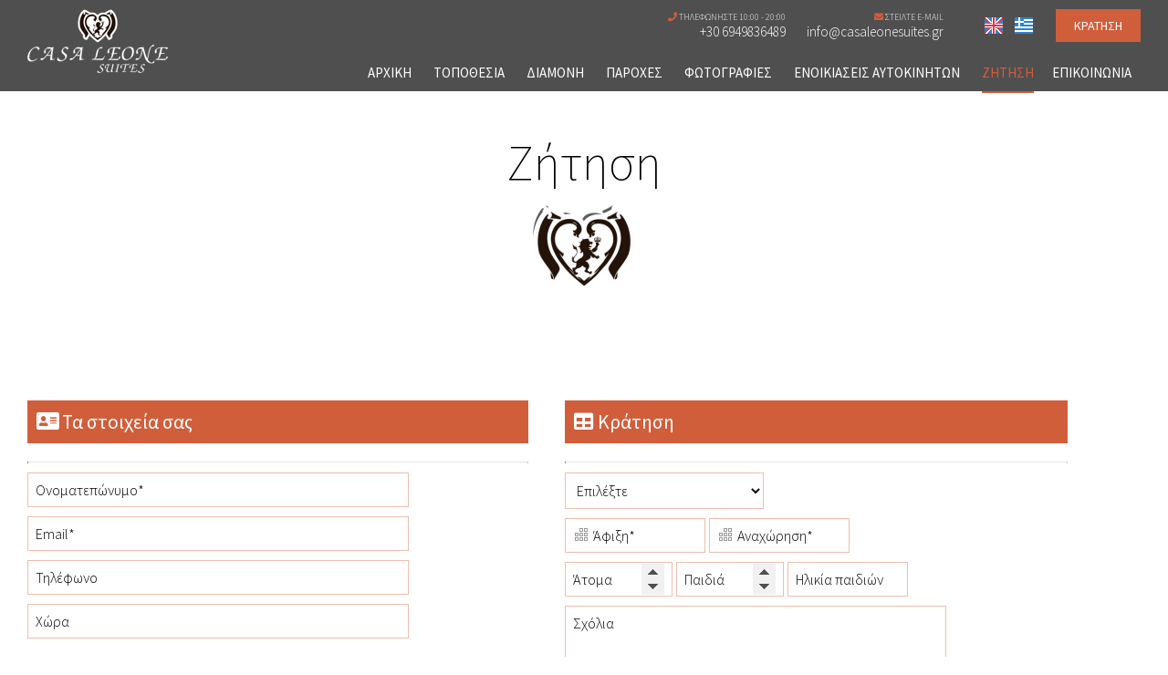

--- FILE ---
content_type: text/html; charset=utf-8
request_url: https://www.casaleonesuites.gr/el/request
body_size: 5117
content:
<!DOCTYPE html>
<html lang="el">
<head>
<meta charset="utf-8">
<title>Ζήτηση - Casa Leone Suites Σταλός Χανιά - Κρήτη</title>
<meta name="viewport" content="width=device-width, initial-scale=1.0">
<meta name="description" content="Casa Leone Suites Ζήτηση Σταλός Χανιά - Κρήτη">
<meta name="keywords" content="Ζήτηση Casa Leone Suites Casa Leone Suites Σταλός Χανιά Κρήτη">
<link rel="canonical" href="https://www.casaleonesuites.gr/el/request">
<meta name="generator" content="Hotelier CMS">
<meta name="google-site-verification" content="z84m2Dys-vPVoeUX2ydlbeXugZkfKMVGWg-3mx1VZbc" /><link rel="shortcut icon" href="/sites/casaleonesuites/files/favicon.ico">
<link rel="preload" href="/sites/casaleonesuites/files/logo.png" as="image">
<link rel="preload" href="../styles.css" as="style"><link href="../styles.css" rel="stylesheet">
<script>

window.onload = function () {

/* images */	
var imgRes = document.getElementsByTagName('img');
for (var i=0; i<imgRes.length; i++) {
if(imgRes[i].getAttribute('data-src')) {
imgRes[i].setAttribute('src',imgRes[i].getAttribute('data-src'));
} 
if (matchMedia("(max-width: 500px)").matches) {
if(imgRes[i].getAttribute('data-src3')) {
imgRes[i].setAttribute('src',imgRes[i].getAttribute('data-src3'));
}
}
imgRes[i].removeAttribute('data-src');
imgRes[i].removeAttribute('data-src3');
}

/* bgr images */	
var bgrRes = document.getElementsByTagName('div');
for (var i=0; i<bgrRes.length; i++) {
if (matchMedia("(max-width: 500px)").matches) {
if(bgrRes[i].getAttribute('data-style3')) {
bgrRes[i].setAttribute('style',bgrRes[i].getAttribute('data-style3'));
} 
} else if (matchMedia("(max-width: 1200px)").matches) {
if(bgrRes[i].getAttribute('data-style2')) {
bgrRes[i].setAttribute('style',bgrRes[i].getAttribute('data-style2'));
} 
} else {
if(bgrRes[i].getAttribute('data-style')) {
bgrRes[i].setAttribute('style',bgrRes[i].getAttribute('data-style'));
} 
}
bgrRes[i].removeAttribute('data-style');
bgrRes[i].removeAttribute('data-style2');
bgrRes[i].removeAttribute('data-style3');
}

$('.slideshow').carousel({
interval: 6000
})

};
</script>
<link rel="preload" href="/sf/fontawesome/webfonts/fa-solid-900.woff" as="font" type="font/woff" crossorigin="anonymous">
<link rel="preload" href="/sf/fontawesome/css/all.min.css" as="style"><link href="/sf/fontawesome/css/all.min.css" rel="stylesheet">
</head>
<body>
<div class="menucontainer menubgr"><div class="container menubox">
<div class="menuboxin"><div class="logo logoni"><a href="." title="Casa Leone Suites - ξενοδοχείο σταλός χανιά - κρήτη" rel="home">
<img src="/sites/casaleonesuites/files/noimg.png" data-src="/sites/casaleonesuites/files/logo.png" width="154" height="70" alt="Casa Leone Suites - ξενοδοχείο σταλός χανιά - κρήτη - Casa Leone Suites">
</a>
</div>
<div class="menuholder">
<div class="divmenu printno">
<div class="divnavibutton"><button type="button" class="navibutton" data-toggle="collapse" data-target=".nav-collapse">&#x2261;</button></div><div class="divmin divmin1"><div class="inlinedb margright20 mobno"> 
<div class="xsmall"><span class="fa fa-phone color3"></span> ΤΗΛΕΦΩΝΗΣΤΕ 10:00 - 20:00</div>  +30 6949836489
</div>

<div class="inlinedb margright20 mobno"> 
<div class="xsmall"><span class="fa fa-envelope color3"></span> ΣΤΕΙΛΤΕ E-MAIL</div>  
<a href="mailto:info@casaleonesuites.gr?subject=casaleonesuites.gr">info@casaleonesuites.gr</a>
</div>

</div><div class="divlang"><a href="https://www.casaleonesuites.gr/request" title="English" class="linkslang llangen"><img src="/sites/casaleonesuites/files/noimg.png" data-src="/files/flags/en.png" width="20" height="18" alt="English">
</a><a href="https://www.casaleonesuites.gr/el/request" title="Ελληνικά" class="linkslang llangel strong"><img src="/sites/casaleonesuites/files/noimg.png" data-src="/files/flags/el.png" width="20" height="18" alt="Ελληνικά">
</a></div><div class="divbooking">
<a href="https://casaleonesuites.reserve-online.net/"
 target="_blank" class="button">Κράτηση</a>
</div>
<div class="divlocbutton"><a href="https://www.google.com/maps/dir/Current+Location/35.510904,23.942432" target="_blank" title="Οδηγίες χάρτη" class="navicbutton"><span class="hidden">Οδηγίες χάρτη</span><span class="fa fa-map-marker-alt"></span></a></div>
</div>
</div>
</div>
<div id="divnavbar" class="navbar printno"><div class="navbar-container nav-collapse">
<ul class="nav">
<li class="navhome"><a href=".">Αρχική</a></li>
<li class="navpar"><a href="topothesia-stalos-hania-kriti">Τοποθεσία</a></li>
<li><a href="diamoni-stalos-hania-kriti">Διαμονή</a></li>
<li class="navpar"><a href="parohes">Παροχές</a></li>
<li><a href="fotografies">Φωτογραφίες</a></li>
<li class="navpar"><a href="https://leonerentacar.gr/" target="_blank" rel="nofollow">Ενοικιάσεις Αυτοκινήτων</a></li>


<li class="navilinks navrequest"><a href="request" class="navactive">Ζήτηση</a></li><li class="navilinks navcontact navpar"><a href="contact">Επικοινωνία</a></li></ul></div>
</div></div></div>
<div class="headerpos2"></div>

<div class="container containerforms" id="container"><div class="contentstyle"><div id="divpages" class="divpages"><div class="pages pagesforms"><h1>Ζήτηση</h1></div>
</div>
<div id="content" class="content contentin contentforms">

<!-- request forms for itemform -->
<div class="divforms divrequest">


<div class="margbottom10"></div>

<form name="forma" method="post" action="?ok">
<input type="hidden" name="itid" value="">
<input type="hidden" name="timestart" value="1769272865">
<label class="nlabel hlabel">Notes<input type="text" name="notes" size="1" maxlength="20" class="formsn"></label>

<!-- request hotel, yacht, other -->

<div class="divfloat1 divrequest1">
<div class="titles3"><span class="fa fa-address-card"></span> Τα στοιχεία σας</div>
<hr>


<div><label><span class="nlabel">Ονοματεπώνυμο</span><input type="text" name="name" placeholder="Ονοματεπώνυμο*" title="Ονοματεπώνυμο" size="40" maxlength="50" class="formname" required></label></div><div><label><span class="nlabel">Email</span><input type="email" name="email" placeholder="Email*" title="Email" size="40" maxlength="50" class="formemail" required></label></div><div><label><span class="nlabel">Τηλέφωνο</span><input type="text" name="tel" placeholder="Τηλέφωνο" title="Τηλέφωνο" size="40" maxlength="50" class="formtel"></label></div><div><label><span class="nlabel">Χώρα</span><input type="text" name="country" placeholder="Χώρα" title="Χώρα" size="40" maxlength="50" class="formcountry"></label></div>


</div>

<div class="divfloat2 divrequest2">
<div class="titles3"><span class="fa fa-table"></span> Κράτηση</div>
<hr>
<div>





<input type="hidden" name="itemtype" value="0">

<label><span class="nlabel">Επιλέξτε</span><select name="itid">
<option value="">Επιλέξτε</option>
<option value="22">Superior Room με βεράντα</option>
<option value="21">Apartment with Balcony</option>
<option value="24">Apartment with Garden View</option>
<option value="23">Maisonnette</option>
<option value="Οποιοδήποτε διαθέσιμο">Οποιοδήποτε διαθέσιμο</option>
</select></label>



</div>

<div>

<div>
<label><span class="nlabel">Άφιξη</span>
<input type="text" name="startdate" id="startdate" placeholder="Άφιξη*" title="Άφιξη" size="10" maxlength="10" class="formsauto calendar startd" required></label>
<label><span class="nlabel">Αναχώρηση</span>
<input type="text" name="enddate" id="enddate" placeholder="Αναχώρηση*" title="Αναχώρηση" size="10" maxlength="10" class="formsauto calendar endd" required></label>
</div>


<div>
<label><span class="nlabel">Άτομα</span><input type="number" name="persons" min="0" max="100" step="1" placeholder="Άτομα" title="Άτομα" class="formpersons" required></label> <label><span class="nlabel">Παιδιά</span><input type="number" name="children" min="0" max="100" step="1" placeholder="Παιδιά" title="Παιδιά" class="formchildren" required></label> 
<label><span class="nlabel">Ηλικία παιδιών</span><input type="text" name="age" placeholder="Ηλικία παιδιών" title="Ηλικία παιδιών" size="10" maxlength="20" class="formsauto formage"></label>
</div>


</div>



<div><label><span class="nlabel">Σχόλια</span><textarea name="comments" placeholder="Σχόλια" title="Σχόλια" rows="5" cols="30" class="formmessage"></textarea>
</label></div>

</div>
<div class="cleared"></div>
<div class="cleared"><hr>Υποβάλλοντας αυτή την φόρμα συμφωνείτε με τους <strong>όρους</strong> μας και την <a href="privacy" target="_blank" class="color3 strong">Πολιτική για Προστασία προσωπικών δεδομένων</a><br>
<input type="hidden" name="storedata" value="1">
<input type="hidden" name="storedata" value="0">
<label><span class="nlabel hlabel">Συμφωνώ με την αποθήκευση των στοιχείων μου</span><input type="checkbox" name="storedata" value="1" class="chbox"></label> 
Συμφωνώ με την αποθήκευση των στοιχείων μου &nbsp; &nbsp; &nbsp; &nbsp;
<input type="hidden" name="data" value="530673">
<input type="hidden" name="code1" value="">
<img src="../includes/auth.php?dt=NTMwNjcz" width="65" height="20" alt="code" class="img-auth">
<label><span class="nlabel">Εισάγετε κωδικό*</span><input type="text" name="code1" placeholder="Εισάγετε κωδικό*" size="16" maxlength="6" class="inputcode" required></label>
</div>


<div class="divsubmit"><button type="submit" name="submit" class="button buttonsubmit">Αποστολή</button></div>
<div class="divrequired">* Απαραίτητα πεδία</div>
</form>


</div>
<div class="titlesc2 margtop20"></div>


</div></div>
</div>

<div class="menudcontainer parallax parallaxd parallaxp paranim printno"  
style="background-image:url('/sites/casaleonesuites/files/noimg.png');" 
data-style="background-image:url('../includes/image.php?image=./sites/casaleonesuites/files/bgrpar.jpg&nwidth=1797&imgq=70');" 
data-style2="background-image:url('../includes/image.php?image=./sites/casaleonesuites/files/bgrpar.jpg&nwidth=1300&imgq=70');" 
data-style3="background-image:url('../includes/image.php?image=./sites/casaleonesuites/files/bgrpar.jpg&nwidth=580&imgq=60');"
>

<div class="divparallax parallaxbgr">
<div class="divpar1">
<div class="titlesparallax">Κάντε κράτηση</div><div class="divbuttons">

<a href="request" class="button  button4">Ζήτηση</a>
<a href="https://casaleonesuites.reserve-online.net/" target="_blank" class="button  button4">Κάντε κράτηση</a>

 


</div>
</div>

</div>

<div class="container menudstyle printno">
<div class="content menudin centered"><div class="divshare">SHARE<a href="https://www.facebook.com/sharer.php?u=https://www.casaleonesuites.gr/el/request" target="_blank" rel="nofollow"><img src="/sites/casaleonesuites/files/social/facebook.png" alt="Share on Facebook" width="32" height="32" class="img-share sh1"></a>
<a href="https://www.twitter.com/share?url=https://www.casaleonesuites.gr/el/request" target="_blank" rel="nofollow"><img src="/sites/casaleonesuites/files/social/twitter.png" alt="Share on Twitter" width="32" height="32" class="img-share sh2"></a>
<a href="https://www.linkedin.com/shareArticle?mini=true&amp;url=https://www.casaleonesuites.gr/el/request" target="_blank" rel="nofollow"><img src="/sites/casaleonesuites/files/social/linkedin.png" alt="Share on LinkedIn" width="32" height="32" class="img-share sh4"></a>
<a href="https://www.pinterest.com/pin/create/link/?url=https://www.casaleonesuites.gr/el/request" target="_blank" rel="nofollow"><img src="/sites/casaleonesuites/files/social/pinterest.png" alt="Share on Pinterest" width="32" height="32" class="img-share sh5"></a>
<a href="mailto:?subject=casaleonesuites.gr&amp;body=www.casaleonesuites.gr/el/request"><img src="/sites/casaleonesuites/files/social/email.png" alt="E-mail" width="32" height="32" class="img-share sh-email"></a>
&nbsp; &nbsp;
<a href="javascript:window.print()">ΕΚΤΥΠΩΣΗ <img src="/sites/casaleonesuites/files/print.png" alt="Print page" width="32" height="32" class="img-share sh-print"></a></div></div>
</div>
</div><div class="menudcontainer mdc">
<div class="container menudbgr"><div class="menudcontent">
<div class="boxdown boxcontact"><div class="boxdownin">
<div class="titlesdown"><a href="contact">Επικοινωνήστε μαζί μας</a></div><div class="titlesdown1">Casa Leone Suites</div><a href="." class="linksdown linksdown1">Ξενοδοχείο Σταλός Χανιά - Κρήτη</a><div class="margtop10">
<span class="fa fa-map-marker color3"></span>  Σταλός Χανιά - Κρήτη<br> <span class="fa fa-phone color3"></span>  <a href="tel:6949836489">6949836489</a><div class="divmail"><span class="fa fa-envelope"></span>  <a href="mailto:info@casaleonesuites.gr?subject=casaleonesuites.gr" class="linkmail">info@casaleonesuites.gr</a></div>
</div>
<div class="margtop30"><span class="fa fa-clock color3"></span> Check-in 15:00 Check-out 11:00 <br> <span class="fa fa-calendar color3"></span> Ανοικτό 1.04 - 31.10 </div> </div></div>
<div class="boxdown boxsocial printno"><div class="boxdownin">
<div class="titlesdown">Ακολουθήστε μας</div><div class="divlinks">
<div class="divsocial">
<a href="https://www.tripadvisor.com/Hotel_Review-g1190975-d15208564-Reviews-Casa_Leone_Suites-Stalos_Chania_Prefecture_Crete.html" target="_blank" rel="nofollow">
<img src="/sites/casaleonesuites/files/noimg.png" data-src="/sites/casaleonesuites/files/links/6.png" width="32" height="32" class="img-social tripadvisor" alt="tripadvisor">
</a>
</div>
<div class="divsocial">
<a href="https://www.facebook.com/Casa-Leone-Boutique-Hotel-144753692899674/" target="_blank" rel="nofollow">
<img src="/sites/casaleonesuites/files/noimg.png" data-src="/sites/casaleonesuites/files/links/1.png" width="32" height="32" class="img-social facebook" alt="facebook">
</a>
</div>
</div><div class="titlesdown margtop30">Εντυπώσεις</div> <div class="margtop10"> <a href="/el/reviews" title="Εντυπώσεις"> <span class="iconbig color3"><span class="fa fa-comments"></span></span></a> </div></div></div>
<div class="boxdown boxdownc printno"><div class="boxdownin">
<div class="titlesdown titlesdownc">
<a href="diamoni-stalos-hania-kriti">
Διαμονή</a></div>
<div class="divdowntc">
</div>

<div class="divdown">
<a href="/maisonnette"><img src="/sites/casaleonesuites/files/noimg.png" data-src="../includes/image.php?image=./sites/casaleonesuites/files/items/23.jpg&nwidth=150&imgq=70" width="100" height="100" class="img-md" alt="Maisonnette" title="Maisonnette"></a><a href="/maisonnette" class="linksdown linksdown2">Maisonnette</a>
<div class="divdownt"> 95 τ.μ.      μέχρι 6 άτομα ...</div>
</div>
</div></div>



<div class="boxdown boxdownc printno"><div class="boxdownin">
<div class="titlesdown">Εξερευνήστε</div><a href="topothesia-stalos-hania-kriti" class="linksdown linksdown2">Τοποθεσία</a>
<a href="parohes" class="linksdown linksdown2">Παροχές</a>
<a href="fotografies" class="linksdown linksdown2">Φωτογραφίες</a>
<a href="covid-19" class="linksdown linksdown2">Covid-19</a>
</div></div>
<hr> 
<a rel="preconnect" class="weatherwidget-io" href="https://forecast7.com/en/35d5124d02/chania/" data-label_1="CHANIA" data-label_2="WEATHER" data-theme="pure" >CHANIA WEATHER</a>
<script>
!function(d,s,id){var js,fjs=d.getElementsByTagName(s)[0];if(!d.getElementById(id)){js=d.createElement(s);js.id=id;js.defer=true;js.src='https://weatherwidget.io/js/widget.min.js';fjs.parentNode.insertBefore(js,fjs);}}(document,'script','weatherwidget-io-js');
</script></div></div>
<div class="menudstyle2">
<div class="content">
<div class="divauto"><strong>GDPR</strong> <span class="fa fa-exclamation-circle iconsm color3"></span> Με τη χρήση του ιστότοπου, αποδέχεστε την πολιτική μας για την <a href="/el/privacy">Προστασία προσωπικών δεδομένων</a>.<br> <a href="/el/deletem"><span class="fa fa-chevron-circle-right small color3"></span> Διαγραφή στοιχείων σας</a></div>
<div class="linkf printno"><a href="https://www.hoteliercms.com" target="_blank" rel="nofollow">© Website by Hotelier CMS</a>*</div>
<div class="divarrow printno"><a href="#" class="arrowtop">&#xfe3f;<span class="hide">top</span></a></div>
</div>
</div>
</div>
<script src="/sf/jquery.js"></script><script defer src="/sf/sitescripts.js"></script>
<link rel="preconnect" href="https://fonts.googleapis.com">
<link href="https://fonts.googleapis.com/css2?family=Source+Sans+Pro:wght@200;300;400;600&display=swap" rel="stylesheet">
<!-- Google tag (gtag.js) -->
<script async src="https://www.googletagmanager.com/gtag/js?id=G-GD9KBF06P5"></script>
<script>
  window.dataLayer = window.dataLayer || [];
  function gtag(){dataLayer.push(arguments);}
  gtag('js', new Date());

  gtag('config', 'G-GD9KBF06P5');
</script>

</body>
</html>